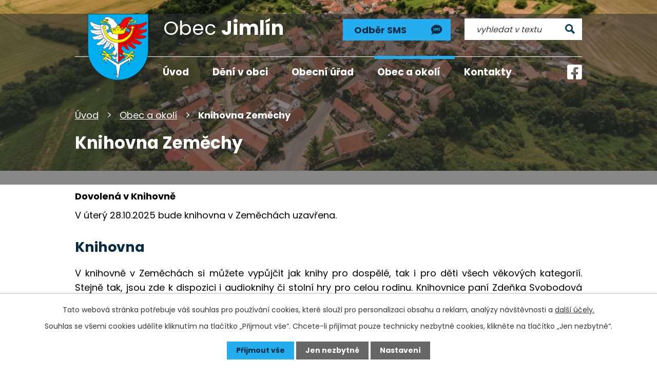

--- FILE ---
content_type: text/html; charset=utf-8
request_url: https://www.jimlin.cz/knihovna-zemechy
body_size: 8963
content:
<!DOCTYPE html>
<html lang="cs" data-lang-system="cs">
	<head>



		<!--[if IE]><meta http-equiv="X-UA-Compatible" content="IE=EDGE"><![endif]-->
			<meta name="viewport" content="width=device-width, initial-scale=1, user-scalable=yes">
			<meta http-equiv="content-type" content="text/html; charset=utf-8" />
			<meta name="robots" content="index,follow" />
			<meta name="author" content="Antee s.r.o." />
			<meta name="description" content="Obec tvoří dvě části, Jimlín a Zeměchy, ležící 5 km jihozápadně od Loun. Dominantou obce je zámek Nový Hrad. Navštivte nás." />
			<meta name="keywords" content="obec, jimlín" />
			<meta name="viewport" content="width=device-width, initial-scale=1, user-scalable=yes" />
<title>Knihovna Zeměchy | Obec Jimlín</title>

		<link rel="stylesheet" type="text/css" href="https://cdn.antee.cz/jqueryui/1.8.20/css/smoothness/jquery-ui-1.8.20.custom.css?v=2" integrity="sha384-969tZdZyQm28oZBJc3HnOkX55bRgehf7P93uV7yHLjvpg/EMn7cdRjNDiJ3kYzs4" crossorigin="anonymous" />
		<link rel="stylesheet" type="text/css" href="/style.php?nid=SVFRSlc=&amp;ver=1768399196" />
		<link rel="stylesheet" type="text/css" href="/css/libs.css?ver=1768399900" />
		<link rel="stylesheet" type="text/css" href="https://cdn.antee.cz/genericons/genericons/genericons.css?v=2" integrity="sha384-DVVni0eBddR2RAn0f3ykZjyh97AUIRF+05QPwYfLtPTLQu3B+ocaZm/JigaX0VKc" crossorigin="anonymous" />

		<script src="/js/jquery/jquery-3.0.0.min.js" ></script>
		<script src="/js/jquery/jquery-migrate-3.1.0.min.js" ></script>
		<script src="/js/jquery/jquery-ui.min.js" ></script>
		<script src="/js/jquery/jquery.ui.touch-punch.min.js" ></script>
		<script src="/js/libs.min.js?ver=1768399900" ></script>
		<script src="/js/ipo.min.js?ver=1768399889" ></script>
			<script src="/js/locales/cs.js?ver=1768399196" ></script>

			<script src='https://www.google.com/recaptcha/api.js?hl=cs&render=explicit' ></script>

		<link href="/rozpocty-a-financni-dokumenty?action=atom" type="application/atom+xml" rel="alternate" title="Rozpočty a finanční dokumenty">
		<link href="/uredni-deska?action=atom" type="application/atom+xml" rel="alternate" title="Úřední deska">
		<link href="/aktuality?action=atom" type="application/atom+xml" rel="alternate" title="Aktuality">
		<link href="/zapisy?action=atom" type="application/atom+xml" rel="alternate" title="Zápisy">
		<link href="/usneseni?action=atom" type="application/atom+xml" rel="alternate" title="Usnesení">
		<link href="/odpadove-hospodarstvi?action=atom" type="application/atom+xml" rel="alternate" title="Odpadové hospodářství">
		<link href="/obcasnik-z-podhradi?action=atom" type="application/atom+xml" rel="alternate" title="Občasník - Z Podhradí">
		<link href="/index.php?action=atom&amp;oid=6119394" type="application/atom+xml" rel="alternate" title="Kalendář akcí">
		<link href="/projekty-obce?action=atom" type="application/atom+xml" rel="alternate" title="Projekty obce">
<link rel="preconnect" href="https://fonts.googleapis.com">
<link rel="preconnect" href="https://fonts.gstatic.com" crossorigin>
<link href="https://fonts.googleapis.com/css2?family=Poppins:wght@400;700&amp;display=fallback" rel="stylesheet">
<link href="/image.php?nid=17015&amp;oid=9257269&amp;width=32" rel="icon" type="image/png">
<link rel="shortcut icon" href="/image.php?nid=17015&amp;oid=9257269&amp;width=32">
<script>
ipo.api.live('body', function(el) {
//posun patičky
$(el).find("#ipocopyright").insertAfter("#ipocontainer");
//posun fulltextu
$(el).find(".elasticSearchForm").appendTo(".header-container .fulltext");
//backlink
$(el).find(".backlink").addClass("action-button");
//destination
$(el).find(".destination > p > a").addClass("action-button");
//event
$(el).find(".event > a").addClass("action-button");
});
//označení položek, které mají submenu
ipo.api.live('#ipotopmenu ul.topmenulevel1 li.topmenuitem1', function(el) {
var submenu = $(el).find("ul.topmenulevel2");
if ($(window).width() <= 1024){
if (submenu.length) {
$(el).addClass("hasSubmenu");
$(el).find("> a").after("<span class='open-submenu' />");
}
}
});
//wrapnutí spanu do položek první úrovně
ipo.api.live('#ipotopmenu ul.topmenulevel1 li.topmenuitem1 > a', function(el) {
if ($(window).width() <= 1024) {
$(el).wrapInner("<span>");
}
});
//rozbaleni menu
$(function() {
if ($(window).width() <= 1024) {
$(".topmenulevel1 > li.hasSubmenu .open-submenu").click(function(e) {
$(this).toggleClass("see-more");
if($(this).hasClass("see-more")) {
$("ul.topmenulevel2").css("display","none");
$(this).next("ul.topmenulevel2").css("display","block");
$(".topmenulevel1 > li > a").removeClass("see-more");
$(this).addClass("see-more");
} else {
$(this).removeClass("see-more");
$(this).next("ul.topmenulevel2").css("display","none");
}
});
}
});
ipo.api.live(".header-container .fulltext > a", function(el){
if ($(window).width() < 1025)
{
var ikonaLupa = $(el).find(".ikona-lupa");
$(el).click(function(e) {
e.preventDefault();
$(this).toggleClass("search-active");
if($(this).hasClass("search-active")) {
$(ikonaLupa).text('X');
$(ikonaLupa).attr("title","Zavřít vyhledávání");
} else {
$(this).removeClass("search-active");
$(ikonaLupa).attr("title","Otevřít vyhledávání");
$(".elasticSearchForm input[type=text]").val("");
}
$(".elasticSearchForm").animate({height: "toggle"});
$(".elasticSearchForm input[type=text]").focus();
});
}
});
//posun h1 a drob. navigace
ipo.api.live('h1', function(el) {
if((!document.getElementById('page9243507')) && ($("#system-menu").length != 1) && ($(window).width() > 1024))  {
$(el).appendTo("#iponavigation");
$("#iponavigation").prependTo(".header__bg--sp");
}
if (($('.error')[0]) && ($(window).width() > 1024)) {
$(el).prependTo(".header__bg--sp");
$(el).wrapAll("<div id='iponavigation'>");
}
});
//zjištění počet položek submenu
ipo.api.live('#ipotopmenuwrapper ul.topmenulevel2', function(el) {
if ($(window).width() > 1024)
{
$(el).find("> li").each(function( index, es ) {
if(index == 9)
{
$(el).addClass("two-column");
}
});
}
});
</script>




<script type="application/ld+json">
{"@context" : "http://schema.org",
"@type" : "Organization",
"name" : "Obec Jimlín",
"url" : "https://www.jimlin.cz/",
"logo": "https://www.jimlin.cz/image.php?nid=17015&oid=9257295" }
</script>
<link rel="preload" href="/image.php?nid=17015&amp;oid=9257295&amp;height=129" as="image">
	</head>

	<body id="page6119395" class="subpage6119395 subpage6112364"
			
			data-nid="17015"
			data-lid="CZ"
			data-oid="6119395"
			data-layout-pagewidth="1024"
			
			data-slideshow-timer="3"
			
						
				
				data-layout="responsive" data-viewport_width_responsive="1024"
			>



							<div id="snippet-cookiesConfirmation-euCookiesSnp">			<div id="cookieChoiceInfo" class="cookie-choices-info template_1">
					<p>Tato webová stránka potřebuje váš souhlas pro používání cookies, které slouží pro personalizaci obsahu a reklam, analýzy návštěvnosti a 
						<a class="cookie-button more" href="https://navody.antee.cz/cookies" target="_blank">další účely.</a>
					</p>
					<p>
						Souhlas se všemi cookies udělíte kliknutím na tlačítko „Přijmout vše“. Chcete-li přijímat pouze technicky nezbytné cookies, klikněte na tlačítko „Jen nezbytné“.
					</p>
				<div class="buttons">
					<a class="cookie-button action-button ajax" id="cookieChoiceButton" rel=”nofollow” href="/knihovna-zemechy?do=cookiesConfirmation-acceptAll">Přijmout vše</a>
					<a class="cookie-button cookie-button--settings action-button ajax" rel=”nofollow” href="/knihovna-zemechy?do=cookiesConfirmation-onlyNecessary">Jen nezbytné</a>
					<a class="cookie-button cookie-button--settings action-button ajax" rel=”nofollow” href="/knihovna-zemechy?do=cookiesConfirmation-openSettings">Nastavení</a>
				</div>
			</div>
</div>				<div id="ipocontainer">

			<div class="menu-toggler">

				<span>Menu</span>
				<span class="genericon genericon-menu"></span>
			</div>

			<span id="back-to-top">

				<i class="fa fa-angle-up"></i>
			</span>

			<div id="ipoheader">

				<div class="header-container layout-container flex-container">
	<a href="/" class="header-logo">
		<img src="/image.php?nid=17015&amp;oid=9257295&amp;height=129" height="129" width="118" alt="erb obce">
		<span>
			<span>Obec </span>
			<strong>Jimlín</strong>
		</span>
	</a>
	<div class="header-moduly flex-container">
		<a class="action-button cta-odber" href="/odber-sms"><span>Odběr SMS</span></a>
		<div class="fulltext">
			<a href="#"><span title="Otevřít vyhledávání" class="ikona-lupa">Ikona</span></a>
		</div>
	</div>
	<a class="facebook-icon" href="https://www.facebook.com/obecJimlin/" target="_blank" rel="noopener noreferrer"><img src="/image.php?nid=17015&amp;oid=9257268&amp;width=29" width="29" height="29" alt="facebook"></a>
</div>


<div class="header__bg header__bg--sp">
	
		 
		<div class="boxImage" style="background-image:url(/image.php?oid=10163859&amp;nid=17015&amp;width=2000);">
			<br>
		</div>
		 
		
	
</div>			</div>

			<div id="ipotopmenuwrapper">

				<div id="ipotopmenu">
<h4 class="hiddenMenu">Horní menu</h4>
<ul class="topmenulevel1"><li class="topmenuitem1 noborder" id="ipomenu9243507"><a href="/">Úvod</a></li><li class="topmenuitem1" id="ipomenu6112343"><a href="/deni-v-obci">Dění v obci</a><ul class="topmenulevel2"><li class="topmenuitem2" id="ipomenu6112344"><a href="/aktuality">Aktuality</a></li><li class="topmenuitem2" id="ipomenu7944562"><a href="/projekty-obce">Projekty obce</a></li><li class="topmenuitem2" id="ipomenu9257787"><a href="/kalendar-akci">Kalendář akcí</a></li><li class="topmenuitem2" id="ipomenu6112352"><a href="/fotogalerie">Fotogalerie</a></li><li class="topmenuitem2" id="ipomenu6116573"><a href="/odpadove-hospodarstvi">Odpadové hospodářství</a></li><li class="topmenuitem2" id="ipomenu6116620"><a href="/spolky">Spolky</a><ul class="topmenulevel3"><li class="topmenuitem3" id="ipomenu6203584"><a href="/hasici-jimlin">Hasiči Jimlín</a></li><li class="topmenuitem3" id="ipomenu6203590"><a href="/hasici-zemechy">Hasiči Zeměchy</a></li><li class="topmenuitem3" id="ipomenu6203592"><a href="/rybarsky-spolek">Rybářský spolek</a></li><li class="topmenuitem3" id="ipomenu6203593"><a href="/sokol-zemechy">Sokol Zeměchy</a></li></ul></li><li class="topmenuitem2" id="ipomenu6118788"><a href="/obcasnik-z-podhradi">Občasník - Z Podhradí</a></li><li class="topmenuitem2" id="ipomenu6279652"><a href="/hlaseni-mistniho-rozhlasu">Hlášení místního rozhlasu</a></li><li class="topmenuitem2" id="ipomenu12949903"><a href="/vte">VTE</a></li></ul></li><li class="topmenuitem1" id="ipomenu6112306"><a href="/obecni-urad">Obecní úřad</a><ul class="topmenulevel2"><li class="topmenuitem2" id="ipomenu9028063"><a href="/volby">Volby</a></li><li class="topmenuitem2" id="ipomenu6112310"><a href="/zakladni-informace">Základní informace</a></li><li class="topmenuitem2" id="ipomenu6112312"><a href="/zastupitelstvo-obce">Zastupitelstvo obce</a><ul class="topmenulevel3"><li class="topmenuitem3" id="ipomenu6112314"><a href="/zastupitele">Zastupitelé</a></li><li class="topmenuitem3" id="ipomenu6112511"><a href="/zapisy">Zápisy</a></li><li class="topmenuitem3" id="ipomenu6113247"><a href="/usneseni">Usnesení</a></li></ul></li><li class="topmenuitem2" id="ipomenu9245033"><a href="/povinne-zverejnovane-informace">Povinně zveřejňované informace</a></li><li class="topmenuitem2" id="ipomenu6112323"><a href="/poskytovani-informaci-prijem-podani">Poskytování informací, příjem podání</a></li><li class="topmenuitem2" id="ipomenu8951698"><a href="/krizovy-stab">Krizový štáb</a></li><li class="topmenuitem2" id="ipomenu6112327"><a href="/vyhlasky-narizeni">Vyhlášky, nařízení</a></li><li class="topmenuitem2" id="ipomenu8593154"><a href="/uredni-deska" target="_top">Rozpočty a finanční dokumenty</a></li><li class="topmenuitem2" id="ipomenu6112331"><a href="/elektronicka-podatelna">Elektronická podatelna</a></li><li class="topmenuitem2" id="ipomenu6112334"><a href="/uredni-deska">Úřední deska</a></li><li class="topmenuitem2" id="ipomenu7545159"><a href="https://cro.justice.cz/" target="_blank">Registr oznámení</a></li><li class="topmenuitem2" id="ipomenu6112337"><a href="/verejne-zakazky">Veřejné zakázky</a></li><li class="topmenuitem2" id="ipomenu6119403"><a href="/uzemni-plan">Územní plán</a></li><li class="topmenuitem2" id="ipomenu8585704"><a href="/povodnovy-plan">Povodňový plán</a></li></ul></li><li class="topmenuitem1 active" id="ipomenu6112364"><a href="/obec-a-okoli">Obec a okolí</a><ul class="topmenulevel2"><li class="topmenuitem2" id="ipomenu6112366"><a href="/historie-a-soucasnost">Historie a současnost</a></li><li class="topmenuitem2" id="ipomenu6118923"><a href="/novy-hrad">Nový Hrad</a></li><li class="topmenuitem2" id="ipomenu6112457"><a href="/turistika-cz">Turistika.cz</a></li><li class="topmenuitem2" id="ipomenu6112459"><a href="/akce-cz">Akce.cz</a></li><li class="topmenuitem2" id="ipomenu6122600"><a href="/zs-a-ms-zemechy">ZŠ a MŠ Zeměchy</a></li><li class="topmenuitem2" id="ipomenu6112372"><a href="/mikroregion">Mikroregion</a></li><li class="topmenuitem2" id="ipomenu6112374"><a href="/kroniky">Kroniky</a></li><li class="topmenuitem2" id="ipomenu6112378"><a href="/prakticky-lekar">Praktický lékař</a></li><li class="topmenuitem2 active" id="ipomenu6119395"><a href="/knihovna-zemechy">Knihovna Zeměchy</a></li><li class="topmenuitem2" id="ipomenu6112381"><a href="/utulek-jimlin">Útulek Jimlin</a></li><li class="topmenuitem2" id="ipomenu8223788"><a href="/posta">Pošta</a></li></ul></li><li class="topmenuitem1" id="ipomenu9243508"><a href="/kontakty">Kontakty</a></li></ul>
					<div class="cleartop"></div>
				</div>
			</div>
			<div id="ipomain">
				<div class="elasticSearchForm elasticSearch-container" id="elasticSearch-form-9243519" >
	<h4 class="newsheader">Fulltextové vyhledávání</h4>
	<div class="newsbody">
<form action="/knihovna-zemechy?do=mainSection-elasticSearchForm-9243519-form-submit" method="post" id="frm-mainSection-elasticSearchForm-9243519-form">
<label hidden="" for="frmform-q">Fulltextové vyhledávání</label><input type="text" placeholder="Vyhledat v textu" autocomplete="off" name="q" id="frmform-q" value=""> 			<input type="submit" value="Hledat" class="action-button">
			<div class="elasticSearch-autocomplete"></div>
</form>
	</div>
</div>

<script >

	app.index.requireElasticSearchAutocomplete('frmform-q', "\/fulltextove-vyhledavani?do=autocomplete");
</script>
<div class="data-aggregator-calendar" id="data-aggregator-calendar-9257787">
	<h4 class="newsheader">Kalendář akcí</h4>
	<div class="newsbody">
<div id="snippet-mainSection-dataAggregatorCalendar-9257787-cal"><div class="blog-cal ui-datepicker-inline ui-datepicker ui-widget ui-widget-content ui-helper-clearfix ui-corner-all">
	<div class="ui-datepicker-header ui-widget-header ui-helper-clearfix ui-corner-all">
		<a class="ui-datepicker-prev ui-corner-all ajax" href="/knihovna-zemechy?mainSection-dataAggregatorCalendar-9257787-date=202512&amp;do=mainSection-dataAggregatorCalendar-9257787-reload" title="Předchozí měsíc">
			<span class="ui-icon ui-icon-circle-triangle-w">Předchozí</span>
		</a>
		<a class="ui-datepicker-next ui-corner-all ajax" href="/knihovna-zemechy?mainSection-dataAggregatorCalendar-9257787-date=202602&amp;do=mainSection-dataAggregatorCalendar-9257787-reload" title="Následující měsíc">
			<span class="ui-icon ui-icon-circle-triangle-e">Následující</span>
		</a>
		<div class="ui-datepicker-title">Leden 2026</div>
	</div>
	<table class="ui-datepicker-calendar">
		<thead>
			<tr>
				<th title="Pondělí">P</th>
				<th title="Úterý">Ú</th>
				<th title="Středa">S</th>
				<th title="Čtvrtek">Č</th>
				<th title="Pátek">P</th>
				<th title="Sobota">S</th>
				<th title="Neděle">N</th>
			</tr>

		</thead>
		<tbody>
			<tr>

				<td>

					<a data-tooltip-content="#tooltip-content-calendar-20251229-9257787" class="tooltip ui-state-default ui-datepicker-other-month" href="/kalendar-akci?date=2025-12-29" title="MUDr. Brada ordinační hodiny - zima,Otevírací doba Pošty Partner Zeměchy,Uzavření obecního úřadu">29</a>
					<div class="tooltip-wrapper">
						<div id="tooltip-content-calendar-20251229-9257787">
							<div>MUDr. Brada ordinační hodiny - zima</div>
							<div>Otevírací doba Pošty Partner Zeměchy</div>
							<div>Uzavření obecního úřadu</div>
						</div>
					</div>
				</td>
				<td>

					<a data-tooltip-content="#tooltip-content-calendar-20251230-9257787" class="tooltip ui-state-default ui-datepicker-other-month" href="/kalendar-akci?date=2025-12-30" title="MUDr. Brada ordinační hodiny - zima,Otevírací doba Pošty Partner Zeměchy,Uzavření obecního úřadu">30</a>
					<div class="tooltip-wrapper">
						<div id="tooltip-content-calendar-20251230-9257787">
							<div>MUDr. Brada ordinační hodiny - zima</div>
							<div>Otevírací doba Pošty Partner Zeměchy</div>
							<div>Uzavření obecního úřadu</div>
						</div>
					</div>
				</td>
				<td>

					<a data-tooltip-content="#tooltip-content-calendar-20251231-9257787" class="tooltip ui-state-default ui-datepicker-other-month" href="/kalendar-akci?date=2025-12-31" title="MUDr. Brada ordinační hodiny - zima,Otevírací doba Pošty Partner Zeměchy,Uzavření obecního úřadu">31</a>
					<div class="tooltip-wrapper">
						<div id="tooltip-content-calendar-20251231-9257787">
							<div>MUDr. Brada ordinační hodiny - zima</div>
							<div>Otevírací doba Pošty Partner Zeměchy</div>
							<div>Uzavření obecního úřadu</div>
						</div>
					</div>
				</td>
				<td>

					<a data-tooltip-content="#tooltip-content-calendar-20260101-9257787" class="tooltip ui-state-default day-off holiday" href="/kalendar-akci?date=2026-01-01" title="MUDr. Brada ordinační hodiny - zima,Svoz odpadu,Otevírací doba Pošty Partner Zeměchy,Uzavření obecního úřadu">1</a>
					<div class="tooltip-wrapper">
						<div id="tooltip-content-calendar-20260101-9257787">
							<div>MUDr. Brada ordinační hodiny - zima</div>
							<div>Svoz odpadu</div>
							<div>Otevírací doba Pošty Partner Zeměchy</div>
							<div>Uzavření obecního úřadu</div>
						</div>
					</div>
				</td>
				<td>

					<a data-tooltip-content="#tooltip-content-calendar-20260102-9257787" class="tooltip ui-state-default" href="/kalendar-akci?date=2026-01-02" title="MUDr. Brada ordinační hodiny - zima,Svoz odpadu">2</a>
					<div class="tooltip-wrapper">
						<div id="tooltip-content-calendar-20260102-9257787">
							<div>MUDr. Brada ordinační hodiny - zima</div>
							<div>Svoz odpadu</div>
						</div>
					</div>
				</td>
				<td>

					<a data-tooltip-content="#tooltip-content-calendar-20260103-9257787" class="tooltip ui-state-default saturday day-off" href="/kalendar-akci?date=2026-01-03" title="MUDr. Brada ordinační hodiny - zima,Svoz odpadu">3</a>
					<div class="tooltip-wrapper">
						<div id="tooltip-content-calendar-20260103-9257787">
							<div>MUDr. Brada ordinační hodiny - zima</div>
							<div>Svoz odpadu</div>
						</div>
					</div>
				</td>
				<td>

					<a data-tooltip-content="#tooltip-content-calendar-20260104-9257787" class="tooltip ui-state-default sunday day-off" href="/aktuality/mudr-brada-ordinacni-hodiny-zima" title="MUDr. Brada ordinační hodiny - zima">4</a>
					<div class="tooltip-wrapper">
						<div id="tooltip-content-calendar-20260104-9257787">
							<div>MUDr. Brada ordinační hodiny - zima</div>
						</div>
					</div>
				</td>
			</tr>
			<tr>

				<td>

					<a data-tooltip-content="#tooltip-content-calendar-20260105-9257787" class="tooltip ui-state-default" href="/aktuality/mudr-brada-ordinacni-hodiny-zima" title="MUDr. Brada ordinační hodiny - zima">5</a>
					<div class="tooltip-wrapper">
						<div id="tooltip-content-calendar-20260105-9257787">
							<div>MUDr. Brada ordinační hodiny - zima</div>
						</div>
					</div>
				</td>
				<td>

					<a data-tooltip-content="#tooltip-content-calendar-20260106-9257787" class="tooltip ui-state-default" href="/aktuality/mudr-brada-ordinacni-hodiny-zima" title="MUDr. Brada ordinační hodiny - zima">6</a>
					<div class="tooltip-wrapper">
						<div id="tooltip-content-calendar-20260106-9257787">
							<div>MUDr. Brada ordinační hodiny - zima</div>
						</div>
					</div>
				</td>
				<td>

					<a data-tooltip-content="#tooltip-content-calendar-20260107-9257787" class="tooltip ui-state-default" href="/kalendar-akci?date=2026-01-07" title="MUDr. Brada ordinační hodiny - zima,Neohleduplné parkování v obci">7</a>
					<div class="tooltip-wrapper">
						<div id="tooltip-content-calendar-20260107-9257787">
							<div>MUDr. Brada ordinační hodiny - zima</div>
							<div>Neohleduplné parkování v obci</div>
						</div>
					</div>
				</td>
				<td>

					<a data-tooltip-content="#tooltip-content-calendar-20260108-9257787" class="tooltip ui-state-default" href="/kalendar-akci?date=2026-01-08" title="MUDr. Brada ordinační hodiny - zima,Neohleduplné parkování v obci">8</a>
					<div class="tooltip-wrapper">
						<div id="tooltip-content-calendar-20260108-9257787">
							<div>MUDr. Brada ordinační hodiny - zima</div>
							<div>Neohleduplné parkování v obci</div>
						</div>
					</div>
				</td>
				<td>

					<a data-tooltip-content="#tooltip-content-calendar-20260109-9257787" class="tooltip ui-state-default" href="/kalendar-akci?date=2026-01-09" title="MUDr. Brada ordinační hodiny - zima,Neohleduplné parkování v obci">9</a>
					<div class="tooltip-wrapper">
						<div id="tooltip-content-calendar-20260109-9257787">
							<div>MUDr. Brada ordinační hodiny - zima</div>
							<div>Neohleduplné parkování v obci</div>
						</div>
					</div>
				</td>
				<td>

					<a data-tooltip-content="#tooltip-content-calendar-20260110-9257787" class="tooltip ui-state-default saturday day-off" href="/kalendar-akci?date=2026-01-10" title="MUDr. Brada ordinační hodiny - zima,Neohleduplné parkování v obci">10</a>
					<div class="tooltip-wrapper">
						<div id="tooltip-content-calendar-20260110-9257787">
							<div>MUDr. Brada ordinační hodiny - zima</div>
							<div>Neohleduplné parkování v obci</div>
						</div>
					</div>
				</td>
				<td>

					<a data-tooltip-content="#tooltip-content-calendar-20260111-9257787" class="tooltip ui-state-default sunday day-off" href="/kalendar-akci?date=2026-01-11" title="MUDr. Brada ordinační hodiny - zima,Neohleduplné parkování v obci">11</a>
					<div class="tooltip-wrapper">
						<div id="tooltip-content-calendar-20260111-9257787">
							<div>MUDr. Brada ordinační hodiny - zima</div>
							<div>Neohleduplné parkování v obci</div>
						</div>
					</div>
				</td>
			</tr>
			<tr>

				<td>

					<a data-tooltip-content="#tooltip-content-calendar-20260112-9257787" class="tooltip ui-state-default" href="/kalendar-akci?date=2026-01-12" title="MUDr. Brada ordinační hodiny - zima,Neohleduplné parkování v obci,Rozvoz obědů k vám domů - služba pro důchodce">12</a>
					<div class="tooltip-wrapper">
						<div id="tooltip-content-calendar-20260112-9257787">
							<div>MUDr. Brada ordinační hodiny - zima</div>
							<div>Neohleduplné parkování v obci</div>
							<div>Rozvoz obědů k vám domů - služba pro důchodce</div>
						</div>
					</div>
				</td>
				<td>

					<a data-tooltip-content="#tooltip-content-calendar-20260113-9257787" class="tooltip ui-state-default" href="/kalendar-akci?date=2026-01-13" title="MUDr. Brada ordinační hodiny - zima,Neohleduplné parkování v obci,Rozvoz obědů k vám domů - služba pro důchodce">13</a>
					<div class="tooltip-wrapper">
						<div id="tooltip-content-calendar-20260113-9257787">
							<div>MUDr. Brada ordinační hodiny - zima</div>
							<div>Neohleduplné parkování v obci</div>
							<div>Rozvoz obědů k vám domů - služba pro důchodce</div>
						</div>
					</div>
				</td>
				<td>

					<a data-tooltip-content="#tooltip-content-calendar-20260114-9257787" class="tooltip ui-state-default" href="/kalendar-akci?date=2026-01-14" title="MUDr. Brada ordinační hodiny - zima,Neohleduplné parkování v obci,Rozvoz obědů k vám domů - služba pro důchodce">14</a>
					<div class="tooltip-wrapper">
						<div id="tooltip-content-calendar-20260114-9257787">
							<div>MUDr. Brada ordinační hodiny - zima</div>
							<div>Neohleduplné parkování v obci</div>
							<div>Rozvoz obědů k vám domů - služba pro důchodce</div>
						</div>
					</div>
				</td>
				<td>

					<a data-tooltip-content="#tooltip-content-calendar-20260115-9257787" class="tooltip ui-state-default" href="/kalendar-akci?date=2026-01-15" title="MUDr. Brada ordinační hodiny - zima,Neohleduplné parkování v obci,Rozvoz obědů k vám domů - služba pro důchodce">15</a>
					<div class="tooltip-wrapper">
						<div id="tooltip-content-calendar-20260115-9257787">
							<div>MUDr. Brada ordinační hodiny - zima</div>
							<div>Neohleduplné parkování v obci</div>
							<div>Rozvoz obědů k vám domů - služba pro důchodce</div>
						</div>
					</div>
				</td>
				<td>

					<a data-tooltip-content="#tooltip-content-calendar-20260116-9257787" class="tooltip ui-state-default" href="/kalendar-akci?date=2026-01-16" title="MUDr. Brada ordinační hodiny - zima,Neohleduplné parkování v obci,Rozvoz obědů k vám domů - služba pro důchodce">16</a>
					<div class="tooltip-wrapper">
						<div id="tooltip-content-calendar-20260116-9257787">
							<div>MUDr. Brada ordinační hodiny - zima</div>
							<div>Neohleduplné parkování v obci</div>
							<div>Rozvoz obědů k vám domů - služba pro důchodce</div>
						</div>
					</div>
				</td>
				<td>

					<a data-tooltip-content="#tooltip-content-calendar-20260117-9257787" class="tooltip ui-state-default saturday day-off" href="/kalendar-akci?date=2026-01-17" title="MUDr. Brada ordinační hodiny - zima,Neohleduplné parkování v obci,Rozvoz obědů k vám domů - služba pro důchodce">17</a>
					<div class="tooltip-wrapper">
						<div id="tooltip-content-calendar-20260117-9257787">
							<div>MUDr. Brada ordinační hodiny - zima</div>
							<div>Neohleduplné parkování v obci</div>
							<div>Rozvoz obědů k vám domů - služba pro důchodce</div>
						</div>
					</div>
				</td>
				<td>

					<a data-tooltip-content="#tooltip-content-calendar-20260118-9257787" class="tooltip ui-state-default sunday day-off" href="/kalendar-akci?date=2026-01-18" title="MUDr. Brada ordinační hodiny - zima,Neohleduplné parkování v obci,Rozvoz obědů k vám domů - služba pro důchodce">18</a>
					<div class="tooltip-wrapper">
						<div id="tooltip-content-calendar-20260118-9257787">
							<div>MUDr. Brada ordinační hodiny - zima</div>
							<div>Neohleduplné parkování v obci</div>
							<div>Rozvoz obědů k vám domů - služba pro důchodce</div>
						</div>
					</div>
				</td>
			</tr>
			<tr>

				<td>

					<a data-tooltip-content="#tooltip-content-calendar-20260119-9257787" class="tooltip ui-state-default" href="/kalendar-akci?date=2026-01-19" title="MUDr. Brada ordinační hodiny - zima,Oznámení o plánovaném přerušení dodávky elektřiny,Neohleduplné parkování v obci,Rozvoz obědů k vám domů - služba pro důchodce">19</a>
					<div class="tooltip-wrapper">
						<div id="tooltip-content-calendar-20260119-9257787">
							<div>MUDr. Brada ordinační hodiny - zima</div>
							<div>Oznámení o plánovaném přerušení dodávky elektřiny</div>
							<div>Neohleduplné parkování v obci</div>
							<div>Rozvoz obědů k vám domů - služba pro důchodce</div>
						</div>
					</div>
				</td>
				<td>

					<a data-tooltip-content="#tooltip-content-calendar-20260120-9257787" class="tooltip ui-state-default" href="/kalendar-akci?date=2026-01-20" title="MUDr. Brada ordinační hodiny - zima,Neohleduplné parkování v obci,Rozvoz obědů k vám domů - služba pro důchodce">20</a>
					<div class="tooltip-wrapper">
						<div id="tooltip-content-calendar-20260120-9257787">
							<div>MUDr. Brada ordinační hodiny - zima</div>
							<div>Neohleduplné parkování v obci</div>
							<div>Rozvoz obědů k vám domů - služba pro důchodce</div>
						</div>
					</div>
				</td>
				<td>

					<a data-tooltip-content="#tooltip-content-calendar-20260121-9257787" class="tooltip ui-state-default ui-state-highlight ui-state-active" href="/kalendar-akci?date=2026-01-21" title="MUDr. Brada ordinační hodiny - zima,Neohleduplné parkování v obci,Rozvoz obědů k vám domů - služba pro důchodce">21</a>
					<div class="tooltip-wrapper">
						<div id="tooltip-content-calendar-20260121-9257787">
							<div>MUDr. Brada ordinační hodiny - zima</div>
							<div>Neohleduplné parkování v obci</div>
							<div>Rozvoz obědů k vám domů - služba pro důchodce</div>
						</div>
					</div>
				</td>
				<td>

					<a data-tooltip-content="#tooltip-content-calendar-20260122-9257787" class="tooltip ui-state-default" href="/kalendar-akci?date=2026-01-22" title="MUDr. Brada ordinační hodiny - zima,Neohleduplné parkování v obci,Rozvoz obědů k vám domů - služba pro důchodce">22</a>
					<div class="tooltip-wrapper">
						<div id="tooltip-content-calendar-20260122-9257787">
							<div>MUDr. Brada ordinační hodiny - zima</div>
							<div>Neohleduplné parkování v obci</div>
							<div>Rozvoz obědů k vám domů - služba pro důchodce</div>
						</div>
					</div>
				</td>
				<td>

					<a data-tooltip-content="#tooltip-content-calendar-20260123-9257787" class="tooltip ui-state-default" href="/kalendar-akci?date=2026-01-23" title="MUDr. Brada ordinační hodiny - zima,Neohleduplné parkování v obci,Rozvoz obědů k vám domů - služba pro důchodce">23</a>
					<div class="tooltip-wrapper">
						<div id="tooltip-content-calendar-20260123-9257787">
							<div>MUDr. Brada ordinační hodiny - zima</div>
							<div>Neohleduplné parkování v obci</div>
							<div>Rozvoz obědů k vám domů - služba pro důchodce</div>
						</div>
					</div>
				</td>
				<td>

					<a data-tooltip-content="#tooltip-content-calendar-20260124-9257787" class="tooltip ui-state-default saturday day-off" href="/kalendar-akci?date=2026-01-24" title="MUDr. Brada ordinační hodiny - zima,Neohleduplné parkování v obci,Rozvoz obědů k vám domů - služba pro důchodce">24</a>
					<div class="tooltip-wrapper">
						<div id="tooltip-content-calendar-20260124-9257787">
							<div>MUDr. Brada ordinační hodiny - zima</div>
							<div>Neohleduplné parkování v obci</div>
							<div>Rozvoz obědů k vám domů - služba pro důchodce</div>
						</div>
					</div>
				</td>
				<td>

					<a data-tooltip-content="#tooltip-content-calendar-20260125-9257787" class="tooltip ui-state-default sunday day-off" href="/kalendar-akci?date=2026-01-25" title="MUDr. Brada ordinační hodiny - zima,Neohleduplné parkování v obci,Rozvoz obědů k vám domů - služba pro důchodce">25</a>
					<div class="tooltip-wrapper">
						<div id="tooltip-content-calendar-20260125-9257787">
							<div>MUDr. Brada ordinační hodiny - zima</div>
							<div>Neohleduplné parkování v obci</div>
							<div>Rozvoz obědů k vám domů - služba pro důchodce</div>
						</div>
					</div>
				</td>
			</tr>
			<tr>

				<td>

					<a data-tooltip-content="#tooltip-content-calendar-20260126-9257787" class="tooltip ui-state-default" href="/kalendar-akci?date=2026-01-26" title="MUDr. Brada ordinační hodiny - zima,Neohleduplné parkování v obci,Rozvoz obědů k vám domů - služba pro důchodce">26</a>
					<div class="tooltip-wrapper">
						<div id="tooltip-content-calendar-20260126-9257787">
							<div>MUDr. Brada ordinační hodiny - zima</div>
							<div>Neohleduplné parkování v obci</div>
							<div>Rozvoz obědů k vám domů - služba pro důchodce</div>
						</div>
					</div>
				</td>
				<td>

					<a data-tooltip-content="#tooltip-content-calendar-20260127-9257787" class="tooltip ui-state-default" href="/kalendar-akci?date=2026-01-27" title="MUDr. Brada ordinační hodiny - zima,Neohleduplné parkování v obci,Rozvoz obědů k vám domů - služba pro důchodce,Divadelní představení A do pyžam! divadlo Palace, Praha">27</a>
					<div class="tooltip-wrapper">
						<div id="tooltip-content-calendar-20260127-9257787">
							<div>MUDr. Brada ordinační hodiny - zima</div>
							<div>Neohleduplné parkování v obci</div>
							<div>Rozvoz obědů k vám domů - služba pro důchodce</div>
							<div>Divadelní představení A do pyžam! divadlo Palace, Praha</div>
						</div>
					</div>
				</td>
				<td>

					<a data-tooltip-content="#tooltip-content-calendar-20260128-9257787" class="tooltip ui-state-default" href="/kalendar-akci?date=2026-01-28" title="MUDr. Brada ordinační hodiny - zima,Neohleduplné parkování v obci,Rozvoz obědů k vám domů - služba pro důchodce">28</a>
					<div class="tooltip-wrapper">
						<div id="tooltip-content-calendar-20260128-9257787">
							<div>MUDr. Brada ordinační hodiny - zima</div>
							<div>Neohleduplné parkování v obci</div>
							<div>Rozvoz obědů k vám domů - služba pro důchodce</div>
						</div>
					</div>
				</td>
				<td>

					<a data-tooltip-content="#tooltip-content-calendar-20260129-9257787" class="tooltip ui-state-default" href="/kalendar-akci?date=2026-01-29" title="MUDr. Brada ordinační hodiny - zima,Neohleduplné parkování v obci,Rozvoz obědů k vám domů - služba pro důchodce">29</a>
					<div class="tooltip-wrapper">
						<div id="tooltip-content-calendar-20260129-9257787">
							<div>MUDr. Brada ordinační hodiny - zima</div>
							<div>Neohleduplné parkování v obci</div>
							<div>Rozvoz obědů k vám domů - služba pro důchodce</div>
						</div>
					</div>
				</td>
				<td>

					<a data-tooltip-content="#tooltip-content-calendar-20260130-9257787" class="tooltip ui-state-default" href="/kalendar-akci?date=2026-01-30" title="MUDr. Brada ordinační hodiny - zima,Neohleduplné parkování v obci,Rozvoz obědů k vám domů - služba pro důchodce">30</a>
					<div class="tooltip-wrapper">
						<div id="tooltip-content-calendar-20260130-9257787">
							<div>MUDr. Brada ordinační hodiny - zima</div>
							<div>Neohleduplné parkování v obci</div>
							<div>Rozvoz obědů k vám domů - služba pro důchodce</div>
						</div>
					</div>
				</td>
				<td>

					<a data-tooltip-content="#tooltip-content-calendar-20260131-9257787" class="tooltip ui-state-default saturday day-off" href="/kalendar-akci?date=2026-01-31" title="MUDr. Brada ordinační hodiny - zima,Neohleduplné parkování v obci,Rozvoz obědů k vám domů - služba pro důchodce">31</a>
					<div class="tooltip-wrapper">
						<div id="tooltip-content-calendar-20260131-9257787">
							<div>MUDr. Brada ordinační hodiny - zima</div>
							<div>Neohleduplné parkování v obci</div>
							<div>Rozvoz obědů k vám domů - služba pro důchodce</div>
						</div>
					</div>
				</td>
				<td>

					<a data-tooltip-content="#tooltip-content-calendar-20260201-9257787" class="tooltip ui-state-default sunday day-off ui-datepicker-other-month" href="/kalendar-akci?date=2026-02-01" title="MUDr. Brada ordinační hodiny - zima,Neohleduplné parkování v obci,Rozvoz obědů k vám domů - služba pro důchodce">1</a>
					<div class="tooltip-wrapper">
						<div id="tooltip-content-calendar-20260201-9257787">
							<div>MUDr. Brada ordinační hodiny - zima</div>
							<div>Neohleduplné parkování v obci</div>
							<div>Rozvoz obědů k vám domů - služba pro důchodce</div>
						</div>
					</div>
				</td>
			</tr>
		</tbody>
	</table>
</div>
</div>	</div>
</div>

				<div id="ipomainframe">
					<div id="ipopage">
<div id="iponavigation">
	<h5 class="hiddenMenu">Drobečková navigace</h5>
	<p>
			<a href="/">Úvod</a> <span class="separator">&gt;</span>
			<a href="/obec-a-okoli">Obec a okolí</a> <span class="separator">&gt;</span>
			<span class="currentPage">Knihovna Zeměchy</span>
	</p>

</div>
						<div class="ipopagetext">
							<div class="gallery view-default content">
								
								<h1>Knihovna Zeměchy</h1>

<div id="snippet--flash"></div>
								
																	
	<div class="paragraph">
		<p><strong>Dovolená v Knihovně</strong></p>
<p>V úterý 28.10.2025 bude knihovna v Zeměchách uzavřena.</p>			</div>
<hr class="cleaner">
	<script >
	$(document).ready(function() {
		$('.tags-selection select[multiple]').select2({
			placeholder: 'Vyberte štítky',
		  	width: '300px'
		});
		$('#frmmultiSelectTags-tags').change(function() {
			$('#frm-multiTagsRenderer-multiSelectTags input[type="submit"]').click();
		});
		$('#frm-multiTagsRenderer-multiChoiceTags input[type="checkbox"]').change(function() {
			$('#frm-multiTagsRenderer-multiChoiceTags input[type="submit"]').click();
		});
	})
</script>

<div id="listImages" class="albums paragraph">
	<div>

		<h2>Knihovna</h2>
		<div class="clearfix">
			<p>V knihovně v Zeměchách si můžete vypůjčit jak knihy pro dospělé, tak i pro děti všech věkových kategorií. Stejně tak, jsou zde k dispozici i audioknihy či stolní hry pro celou rodinu. Knihovnice paní Zdeňka Svobodová zajišťuje ve spolupráci s knihovnou v Lounech pravidelné výměnné sady knih a přiveze Vám i knihy dle Vašeho výběru a přání.</p>
<p> </p>
<p>Otevřeno v naší knihovně je pro čtenáře každé úterý v době od 16:00 do 18:00 hod. a každý lichý pátek v měsíci v době od 15:00 do 18:00 hod.</p>
<p>V tuto dobu se na Vás těší Zdeňka Svobodová, knihovnice a Ivana Dombrovská, dobrovolnice. </p>
<p>Telefonní spojení do knihovny: 725 335 314</p>
		</div>

		<div class="images clearfix">

			<div class="image-wrapper" data-img="11658361" style="margin: 22.00px; padding: 6px;">

				<div class="image-inner-wrapper with-description">
					<div class="image-thumbnail" style="width: 200px; height: 200px;">
						<a class="image-detail" href="/image.php?nid=17015&amp;oid=11658361&amp;width=700" data-srcset="/image.php?nid=17015&amp;oid=11658361&amp;width=700 1600w, /image.php?nid=17015&amp;oid=11658361&amp;width=700 1200w, /image.php?nid=17015&amp;oid=11658361&amp;width=700 700w, /image.php?nid=17015&amp;oid=11658361&amp;width=300 300w" data-image-width="700" data-image-height="500" data-caption="">
<img alt="" style="margin: 0px -40px;" loading="lazy" width="280" height="200" data-src="/image.php?nid=17015&amp;oid=11658361&amp;width=280&amp;height=200">
</a>
					</div>
						<div class="image-description" title="" style="width: 200px;">
							
						</div>
				</div>
			</div>
			<div class="image-wrapper" data-img="11658378" style="margin: 22.00px; padding: 6px;">

				<div class="image-inner-wrapper with-description">
					<div class="image-thumbnail" style="width: 200px; height: 200px;">
						<a class="image-detail" href="/image.php?nid=17015&amp;oid=11658378&amp;width=700" data-srcset="/image.php?nid=17015&amp;oid=11658378&amp;width=1600 1600w, /image.php?nid=17015&amp;oid=11658378&amp;width=1200 1200w, /image.php?nid=17015&amp;oid=11658378&amp;width=700 700w, /image.php?nid=17015&amp;oid=11658378&amp;width=300 300w" data-image-width="2000" data-image-height="1500" data-caption="">
<img alt="" style="margin: 0px -34px;" loading="lazy" width="267" height="200" data-src="/image.php?nid=17015&amp;oid=11658378&amp;width=267&amp;height=200">
</a>
					</div>
						<div class="image-description" title="" style="width: 200px;">
							
						</div>
				</div>
			</div>
			<div class="image-wrapper" data-img="11658379" style="margin: 22.00px; padding: 6px;">

				<div class="image-inner-wrapper with-description">
					<div class="image-thumbnail" style="width: 200px; height: 200px;">
						<a class="image-detail" href="/image.php?nid=17015&amp;oid=11658379&amp;width=700" data-srcset="/image.php?nid=17015&amp;oid=11658379&amp;width=1600 1600w, /image.php?nid=17015&amp;oid=11658379&amp;width=1200 1200w, /image.php?nid=17015&amp;oid=11658379&amp;width=700 700w, /image.php?nid=17015&amp;oid=11658379&amp;width=300 300w" data-image-width="2000" data-image-height="1500" data-caption="">
<img alt="" style="margin: 0px -34px;" loading="lazy" width="267" height="200" data-src="/image.php?nid=17015&amp;oid=11658379&amp;width=267&amp;height=200">
</a>
					</div>
						<div class="image-description" title="" style="width: 200px;">
							
						</div>
				</div>
			</div>
		</div>
		<hr class="cleaner">
	</div>
</div>


	<div class="paragraph">
		<p><span class="bigger-text"><strong>Novinky v knihovně</strong></span></p>
<p><span class="normal-text">V knihovně v Zeměchách jsou k zapůjčení nové stolní hry pro celou rodinu - zábava, která prověří váš postřeh i znalosti.</span></p>
<p> </p>
<p><span class="normal-text"><img src="/image.php?nid=17015&amp;oid=11717725&amp;width=569&amp;height=759" alt="484210f4-0db8-4af9-9f6a-841e5f630329.jpeg" width="569" height="759"></span></p>			</div>
															</div>
						</div>
					</div>


					

					

					<div class="hrclear"></div>
					<div id="ipocopyright">
<div class="copyright">
	<div class="footer-container flex-container layout-container">
	<h2>Obec Jimlín</h2>
	<div class="adresa">
		<p>
			<strong>Adresa</strong><br>
			Obec Jimlín<br>
			Jimlín č.7, 440 01 Louny
		</p>
	</div>
	<div class="kontakt">
		<p>
			<strong>Kontakt</strong><br>
			<strong class="minwidth_m">Tel (fax): </strong><a href="tel:+420724193191">+420 724 193 191</a><br>
			<strong class="minwidth_m">E-mail: </strong><a href="mailto:info@jimlin.cz">info@jimlin.cz</a>
		</p>
	</div>
	<div class="hodiny">
		<p>
			<strong>Úřední hodiny</strong><br>
			<strong class="minwidth_m">Pondělí: </strong>8.00 - 12.00, 13.00 - 17.00<br>
			<strong class="minwidth_m">Středa: </strong>8.00 - 12.00, 13.00 - 17.00
		</p>
	</div>
</div>
<div class="row antee">
	<p class="layout-container">
		© 2026 Obec Jimlín, <a href="mailto:info@jimlin.cz">Kontaktovat webmastera</a>, <span id="links"><a href="/mapa-stranek">Mapa stránek</a>, <a href="/prohlaseni-o-pristupnosti">Prohlášení o přístupnosti</a></span><br>ANTEE s.r.o. - <a href="https://www.antee.cz" rel="nofollow">Tvorba webových stránek</a>, Redakční systém IPO
	</p>
</div>
</div>
					</div>
					<div id="ipostatistics">
					</div>

					<div id="ipofooter">
						
					</div>
				</div>
			</div>
		</div>
	</body>
</html>
